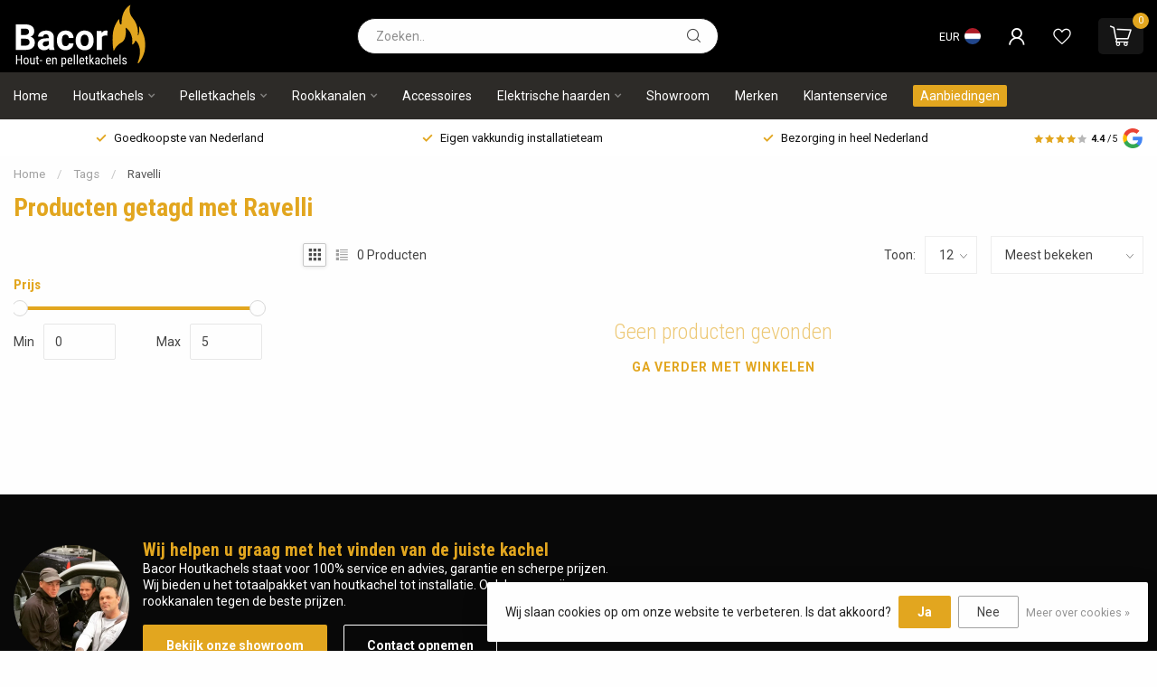

--- FILE ---
content_type: text/css; charset=UTF-8
request_url: https://cdn.webshopapp.com/shops/143040/themes/185083/assets/custom.css?20260128132845
body_size: 711
content:
/* 20260119101019 - v2 */
.gui,
.gui-block-linklist li a {
  color: #666666;
}

.gui-page-title,
.gui a.gui-bold,
.gui-block-subtitle,
.gui-table thead tr th,
.gui ul.gui-products li .gui-products-title a,
.gui-form label,
.gui-block-title.gui-dark strong,
.gui-block-title.gui-dark strong a,
.gui-content-subtitle {
  color: #000000;
}

.gui-block-inner strong {
  color: #848484;
}

.gui a {
  color: #ff7709;
}

.gui-input.gui-focus,
.gui-text.gui-focus,
.gui-select.gui-focus {
  border-color: #ff7709;
  box-shadow: 0 0 2px #ff7709;
}

.gui-select.gui-focus .gui-handle {
  border-color: #ff7709;
}

.gui-block,
.gui-block-title,
.gui-buttons.gui-border,
.gui-block-inner,
.gui-image {
  border-color: #8d8d8d;
}

.gui-block-title {
  color: #333333;
  background-color: #ffffff;
}

.gui-content-title {
  color: #333333;
}

.gui-form .gui-field .gui-description span {
  color: #666666;
}

.gui-block-inner {
  background-color: #f4f4f4;
}

.gui-block-option {
  border-color: #ededed;
  background-color: #f9f9f9;
}

.gui-block-option-block {
  border-color: #ededed;
}

.gui-block-title strong {
  color: #333333;
}

.gui-line,
.gui-cart-sum .gui-line {
  background-color: #cbcbcb;
}

.gui ul.gui-products li {
  border-color: #dcdcdc;
}

.gui-block-subcontent,
.gui-content-subtitle {
  border-color: #dcdcdc;
}

.gui-faq,
.gui-login,
.gui-password,
.gui-register,
.gui-review,
.gui-sitemap,
.gui-block-linklist li,
.gui-table {
  border-color: #dcdcdc;
}

.gui-block-content .gui-table {
  border-color: #ededed;
}

.gui-table thead tr th {
  border-color: #cbcbcb;
  background-color: #f9f9f9;
}

.gui-table tbody tr td {
  border-color: #ededed;
}

.gui a.gui-button-large,
.gui a.gui-button-small {
  border-color: #8d8d8d;
  color: #000000;
  background-color: #ffffff;
}

.gui a.gui-button-large.gui-button-action,
.gui a.gui-button-small.gui-button-action {
  border-color: #8d8d8d;
  color: #000000;
  background-color: #ffffff;
}

.gui a.gui-button-large:active,
.gui a.gui-button-small:active {
  background-color: #cccccc;
  border-color: #707070;
}

.gui a.gui-button-large.gui-button-action:active,
.gui a.gui-button-small.gui-button-action:active {
  background-color: #cccccc;
  border-color: #707070;
}

.gui-input,
.gui-text,
.gui-select,
.gui-number {
  border-color: #8d8d8d;
  background-color: #ffffff;
}

.gui-select .gui-handle,
.gui-number .gui-handle {
  border-color: #8d8d8d;
}

.gui-number .gui-handle a {
  background-color: #ffffff;
}

.gui-input input,
.gui-number input,
.gui-text textarea,
.gui-select .gui-value {
  color: #000000;
}

.gui-progressbar {
  background-color: #76c61b;
}

/* custom */
.wysiwyg h1, .wysiwyg h2, .wysiwyg h3, .wysiwyg h4, .wysiwyg h5, .wysiwyg h6, .index-content.wysiwyg h1, .index-content.wysiwyg h2, .index-content.wysiwyg h3, .tab-content h1, .tab-content h2, .tab-content h3, .tab-content h4, .tab-content h5, .tab-content h6 {
  color: #6A766A;
}
.wrapper.layout-fixed {
  overflow: auto;
}
 .wysiwyg p {
  margin-bottom: 12px;
  width:100%;  
  font-size:14px;
}
.content-wrap .wysiwyg li {
  font-size:14px !important;
  color:#CCC;
}
.content-wrap .wysiwyg, .content-wrap .wysiwyg a {
  color:#CCC;
} 
.wysiwyg p {
  margin: 0px !important;
}
.content-wrap .wysiwyg p {
  color:#CCC;
  font-size:14px;
}


.content-wrap h1, .content-wrap h2, .content-wrap h3, .content-wrap h4, .content-wrap h5, .content-wrap h6, .content-wrap, .content-wrap a, .content-wrap li, .content-wrap strong {
  color:#fff;
}
.sidebar.sidebar-left.clearfix {
  padding-bottom:50px;
}



@media only screen and (max-width: 500px) {
.wysiwyg:nth-child(2) img {
    Width: 100%;
    Height: auto;
} 
}


--- FILE ---
content_type: image/svg+xml
request_url: https://cdn.webshopapp.com/shops/143040/files/489816975/bacor-logo.svg
body_size: 5213
content:
<?xml version="1.0" encoding="UTF-8"?>
<svg xmlns="http://www.w3.org/2000/svg" xmlns:xlink="http://www.w3.org/1999/xlink" width="600" zoomAndPan="magnify" viewBox="0 0 450 89.999999" height="120" preserveAspectRatio="xMidYMid meet" version="1.0">
  <defs>
    <g></g>
    <clipPath id="e681cc587b">
      <rect x="0" width="135" y="0" height="61"></rect>
    </clipPath>
    <clipPath id="ed3b516e7c">
      <path d="M 140.597656 0 L 187.453125 0 L 187.453125 84 L 140.597656 84 Z M 140.597656 0 " clip-rule="nonzero"></path>
    </clipPath>
    <clipPath id="b786e2fd33">
      <path d="M 1 68 L 162 68 L 162 89.761719 L 1 89.761719 Z M 1 68 " clip-rule="nonzero"></path>
    </clipPath>
    <clipPath id="e94b756b7e">
      <rect x="0" width="161" y="0" height="22"></rect>
    </clipPath>
    <clipPath id="a1932efa82">
      <rect x="0" width="188" y="0" height="90"></rect>
    </clipPath>
  </defs>
  <g transform="matrix(1, 0, 0, 1, 0, -0.00000000000000949)">
    <g clip-path="url(#a1932efa82)">
      <g transform="matrix(1, 0, 0, 1, 0, 17)">
        <g clip-path="url(#e681cc587b)">
          <g fill="#ffffff" fill-opacity="1">
            <g transform="translate(0.0000025, 47.509319)">
              <g>
                <path d="M 3.25 0 L 3.25 -36.328125 L 15.96875 -36.328125 C 20.375 -36.328125 23.71875 -35.484375 26 -33.796875 C 28.28125 -32.109375 29.421875 -29.632812 29.421875 -26.375 C 29.421875 -24.59375 28.960938 -23.023438 28.046875 -21.671875 C 27.128906 -20.316406 25.859375 -19.320312 24.234375 -18.6875 C 26.097656 -18.226562 27.566406 -17.289062 28.640625 -15.875 C 29.710938 -14.457031 30.25 -12.726562 30.25 -10.6875 C 30.25 -7.1875 29.132812 -4.535156 26.90625 -2.734375 C 24.675781 -0.941406 21.5 -0.03125 17.375 0 Z M 10.734375 -15.828125 L 10.734375 -6.015625 L 17.140625 -6.015625 C 18.910156 -6.015625 20.289062 -6.429688 21.28125 -7.265625 C 22.269531 -8.109375 22.765625 -9.269531 22.765625 -10.75 C 22.765625 -14.082031 21.039062 -15.773438 17.59375 -15.828125 Z M 10.734375 -21.109375 L 16.265625 -21.109375 C 20.046875 -21.179688 21.9375 -22.6875 21.9375 -25.625 C 21.9375 -27.269531 21.457031 -28.453125 20.5 -29.171875 C 19.539062 -29.898438 18.03125 -30.265625 15.96875 -30.265625 L 10.734375 -30.265625 Z M 10.734375 -21.109375 "></path>
              </g>
            </g>
          </g>
          <g fill="#ffffff" fill-opacity="1">
            <g transform="translate(32.614377, 47.509319)">
              <g>
                <path d="M 18.421875 0 C 18.085938 -0.644531 17.84375 -1.453125 17.6875 -2.421875 C 15.945312 -0.472656 13.675781 0.5 10.875 0.5 C 8.226562 0.5 6.035156 -0.265625 4.296875 -1.796875 C 2.566406 -3.328125 1.703125 -5.257812 1.703125 -7.59375 C 1.703125 -10.445312 2.757812 -12.640625 4.875 -14.171875 C 7 -15.703125 10.066406 -16.476562 14.078125 -16.5 L 17.390625 -16.5 L 17.390625 -18.046875 C 17.390625 -19.296875 17.066406 -20.289062 16.421875 -21.03125 C 15.785156 -21.78125 14.78125 -22.15625 13.40625 -22.15625 C 12.1875 -22.15625 11.234375 -21.863281 10.546875 -21.28125 C 9.859375 -20.695312 9.515625 -19.898438 9.515625 -18.890625 L 2.296875 -18.890625 C 2.296875 -20.453125 2.773438 -21.898438 3.734375 -23.234375 C 4.703125 -24.566406 6.066406 -25.609375 7.828125 -26.359375 C 9.597656 -27.117188 11.582031 -27.5 13.78125 -27.5 C 17.101562 -27.5 19.738281 -26.660156 21.6875 -24.984375 C 23.644531 -23.316406 24.625 -20.96875 24.625 -17.9375 L 24.625 -6.234375 C 24.644531 -3.671875 25.003906 -1.734375 25.703125 -0.421875 L 25.703125 0 Z M 12.453125 -5.015625 C 13.515625 -5.015625 14.492188 -5.25 15.390625 -5.71875 C 16.296875 -6.195312 16.960938 -6.835938 17.390625 -7.640625 L 17.390625 -12.28125 L 14.703125 -12.28125 C 11.085938 -12.28125 9.164062 -11.03125 8.9375 -8.53125 L 8.90625 -8.109375 C 8.90625 -7.210938 9.222656 -6.472656 9.859375 -5.890625 C 10.492188 -5.304688 11.359375 -5.015625 12.453125 -5.015625 Z M 12.453125 -5.015625 "></path>
              </g>
            </g>
          </g>
          <g fill="#ffffff" fill-opacity="1">
            <g transform="translate(60.013444, 47.509319)">
              <g>
                <path d="M 14 -5.3125 C 15.332031 -5.3125 16.414062 -5.675781 17.25 -6.40625 C 18.082031 -7.144531 18.515625 -8.117188 18.546875 -9.328125 L 25.3125 -9.328125 C 25.289062 -7.503906 24.785156 -5.828125 23.796875 -4.296875 C 22.816406 -2.773438 21.472656 -1.59375 19.765625 -0.75 C 18.066406 0.0820312 16.1875 0.5 14.125 0.5 C 10.257812 0.5 7.210938 -0.722656 4.984375 -3.171875 C 2.753906 -5.628906 1.640625 -9.019531 1.640625 -13.34375 L 1.640625 -13.828125 C 1.640625 -17.984375 2.742188 -21.300781 4.953125 -23.78125 C 7.171875 -26.257812 10.210938 -27.5 14.078125 -27.5 C 17.453125 -27.5 20.15625 -26.535156 22.1875 -24.609375 C 24.226562 -22.691406 25.269531 -20.132812 25.3125 -16.9375 L 18.546875 -16.9375 C 18.515625 -18.34375 18.082031 -19.476562 17.25 -20.34375 C 16.414062 -21.21875 15.316406 -21.65625 13.953125 -21.65625 C 12.273438 -21.65625 11.003906 -21.046875 10.140625 -19.828125 C 9.285156 -18.609375 8.859375 -16.625 8.859375 -13.875 L 8.859375 -13.125 C 8.859375 -10.34375 9.28125 -8.34375 10.125 -7.125 C 10.976562 -5.914062 12.269531 -5.3125 14 -5.3125 Z M 14 -5.3125 "></path>
              </g>
            </g>
          </g>
          <g fill="#ffffff" fill-opacity="1">
            <g transform="translate(86.663902, 47.509319)">
              <g>
                <path d="M 1.640625 -13.75 C 1.640625 -16.425781 2.15625 -18.8125 3.1875 -20.90625 C 4.21875 -23.007812 5.703125 -24.632812 7.640625 -25.78125 C 9.585938 -26.925781 11.84375 -27.5 14.40625 -27.5 C 18.039062 -27.5 21.007812 -26.382812 23.3125 -24.15625 C 25.625 -21.925781 26.910156 -18.898438 27.171875 -15.078125 L 27.234375 -13.21875 C 27.234375 -9.082031 26.070312 -5.757812 23.75 -3.25 C 21.4375 -0.75 18.332031 0.5 14.4375 0.5 C 10.550781 0.5 7.445312 -0.742188 5.125 -3.234375 C 2.800781 -5.734375 1.640625 -9.128906 1.640625 -13.421875 Z M 8.859375 -13.21875 C 8.859375 -10.664062 9.335938 -8.707031 10.296875 -7.34375 C 11.265625 -5.988281 12.648438 -5.3125 14.453125 -5.3125 C 16.191406 -5.3125 17.550781 -5.976562 18.53125 -7.3125 C 19.519531 -8.65625 20.015625 -10.800781 20.015625 -13.75 C 20.015625 -16.257812 19.519531 -18.203125 18.53125 -19.578125 C 17.550781 -20.960938 16.175781 -21.65625 14.40625 -21.65625 C 12.632812 -21.65625 11.265625 -20.96875 10.296875 -19.59375 C 9.335938 -18.226562 8.859375 -16.101562 8.859375 -13.21875 Z M 8.859375 -13.21875 "></path>
              </g>
            </g>
          </g>
          <g fill="#ffffff" fill-opacity="1">
            <g transform="translate(115.560185, 47.509319)">
              <g>
                <path d="M 17.9375 -20.234375 C 16.957031 -20.367188 16.09375 -20.4375 15.34375 -20.4375 C 12.613281 -20.4375 10.828125 -19.515625 9.984375 -17.671875 L 9.984375 0 L 2.765625 0 L 2.765625 -27 L 9.578125 -27 L 9.78125 -23.78125 C 11.226562 -26.257812 13.234375 -27.5 15.796875 -27.5 C 16.597656 -27.5 17.347656 -27.390625 18.046875 -27.171875 Z M 17.9375 -20.234375 "></path>
              </g>
            </g>
          </g>
        </g>
      </g>
      <g clip-path="url(#ed3b516e7c)">
        <path fill="#e2a61f" d="M 178.003906 83.3125 C 184.101562 75.464844 195.164062 57.453125 179.214844 31.425781 C 179.054688 31.171875 178.652344 31.304688 178.679688 31.605469 C 178.90625 34.074219 179.160156 39.660156 177.394531 43.5625 C 177.257812 43.855469 176.8125 43.734375 176.84375 43.410156 C 177.203125 39.515625 177.332031 28.625 169.320312 19.054688 C 162.953125 11.441406 165.28125 3.546875 166.210938 1.160156 C 166.308594 0.90625 166.039062 0.671875 165.796875 0.804688 C 163.027344 2.324219 153.285156 8.992188 153.640625 27.066406 C 153.667969 28.296875 151.992188 28.6875 151.472656 27.574219 C 150.851562 26.242188 150.335938 24.226562 150.265625 21.199219 C 150.261719 20.933594 149.941406 20.808594 149.757812 21.003906 C 147.273438 23.695312 136.589844 37.210938 142.210938 65.351562 C 142.277344 65.6875 142.742188 65.738281 142.882812 65.425781 C 143.941406 63.085938 147.019531 57.429688 153.167969 54.261719 C 161.253906 50.101562 159.730469 36.25 159.300781 33.265625 C 159.269531 33.035156 159.527344 32.875 159.722656 33.003906 C 161.953125 34.457031 170.640625 41.167969 168.664062 56.632812 C 168.636719 56.847656 168.847656 57.023438 169.050781 56.9375 C 169.933594 56.570312 171.90625 55.351562 173.207031 51.546875 C 173.265625 51.371094 173.464844 51.285156 173.628906 51.371094 C 175.628906 52.460938 184.453125 62.644531 176.613281 82.511719 C 176.273438 83.375 177.429688 84.039062 178 83.304688 Z M 178.003906 83.3125 " fill-opacity="1" fill-rule="nonzero"></path>
      </g>
      <g clip-path="url(#b786e2fd33)">
        <g transform="matrix(1, 0, 0, 1, 1, 68)">
          <g clip-path="url(#e94b756b7e)">
            <g fill="#ffffff" fill-opacity="1">
              <g transform="translate(0.994561, 17.125374)">
                <g>
                  <path d="M 9.890625 0 L 8.25 0 L 8.25 -5.984375 L 3.03125 -5.984375 L 3.03125 0 L 1.390625 0 L 1.390625 -12.96875 L 3.03125 -12.96875 L 3.03125 -7.390625 L 8.25 -7.390625 L 8.25 -12.96875 L 9.890625 -12.96875 Z M 9.890625 0 "></path>
                </g>
              </g>
            </g>
            <g fill="#ffffff" fill-opacity="1">
              <g transform="translate(12.300409, 17.125374)">
                <g>
                  <path d="M 0.84375 -5.265625 C 0.84375 -6.660156 1.179688 -7.765625 1.859375 -8.578125 C 2.546875 -9.398438 3.445312 -9.8125 4.5625 -9.8125 C 5.675781 -9.8125 6.570312 -9.410156 7.25 -8.609375 C 7.925781 -7.816406 8.273438 -6.738281 8.296875 -5.375 L 8.296875 -4.359375 C 8.296875 -2.960938 7.957031 -1.859375 7.28125 -1.046875 C 6.601562 -0.234375 5.703125 0.171875 4.578125 0.171875 C 3.460938 0.171875 2.566406 -0.21875 1.890625 -1 C 1.210938 -1.789062 0.863281 -2.863281 0.84375 -4.21875 Z M 2.421875 -4.359375 C 2.421875 -3.359375 2.613281 -2.578125 3 -2.015625 C 3.394531 -1.453125 3.921875 -1.171875 4.578125 -1.171875 C 5.960938 -1.171875 6.675781 -2.171875 6.71875 -4.171875 L 6.71875 -5.265625 C 6.71875 -6.242188 6.519531 -7.019531 6.125 -7.59375 C 5.738281 -8.164062 5.21875 -8.453125 4.5625 -8.453125 C 3.914062 -8.453125 3.394531 -8.164062 3 -7.59375 C 2.613281 -7.019531 2.421875 -6.242188 2.421875 -5.265625 Z M 2.421875 -4.359375 "></path>
                </g>
              </g>
            </g>
            <g fill="#ffffff" fill-opacity="1">
              <g transform="translate(21.451914, 17.125374)">
                <g>
                  <path d="M 6.09375 -0.84375 C 5.570312 -0.164062 4.804688 0.171875 3.796875 0.171875 C 2.929688 0.171875 2.273438 -0.125 1.828125 -0.71875 C 1.378906 -1.320312 1.15625 -2.203125 1.15625 -3.359375 L 1.15625 -9.640625 L 2.71875 -9.640625 L 2.71875 -3.46875 C 2.71875 -1.96875 3.164062 -1.21875 4.0625 -1.21875 C 5.019531 -1.21875 5.679688 -1.644531 6.046875 -2.5 L 6.046875 -9.640625 L 7.625 -9.640625 L 7.625 0 L 6.125 0 Z M 6.09375 -0.84375 "></path>
                </g>
              </g>
            </g>
            <g fill="#ffffff" fill-opacity="1">
              <g transform="translate(30.265133, 17.125374)">
                <g>
                  <path d="M 3.234375 -11.96875 L 3.234375 -9.640625 L 4.6875 -9.640625 L 4.6875 -8.359375 L 3.234375 -8.359375 L 3.234375 -2.390625 C 3.234375 -2.003906 3.296875 -1.710938 3.421875 -1.515625 C 3.546875 -1.328125 3.757812 -1.234375 4.0625 -1.234375 C 4.269531 -1.234375 4.484375 -1.265625 4.703125 -1.328125 L 4.6875 0 C 4.332031 0.113281 3.96875 0.171875 3.59375 0.171875 C 2.96875 0.171875 2.488281 -0.046875 2.15625 -0.484375 C 1.832031 -0.929688 1.671875 -1.5625 1.671875 -2.375 L 1.671875 -8.359375 L 0.203125 -8.359375 L 0.203125 -9.640625 L 1.671875 -9.640625 L 1.671875 -11.96875 Z M 3.234375 -11.96875 "></path>
                </g>
              </g>
            </g>
            <g fill="#ffffff" fill-opacity="1">
              <g transform="translate(35.650992, 17.125374)">
                <g>
                  <path d="M 4.09375 -4.828125 L 0.421875 -4.828125 L 0.421875 -6.171875 L 4.09375 -6.171875 Z M 4.09375 -4.828125 "></path>
                </g>
              </g>
            </g>
            <g fill="#ffffff" fill-opacity="1">
              <g transform="translate(40.173331, 17.125374)">
                <g></g>
              </g>
            </g>
            <g fill="#ffffff" fill-opacity="1">
              <g transform="translate(44.348485, 17.125374)">
                <g>
                  <path d="M 4.625 0.171875 C 3.425781 0.171875 2.503906 -0.179688 1.859375 -0.890625 C 1.222656 -1.609375 0.894531 -2.660156 0.875 -4.046875 L 0.875 -5.203125 C 0.875 -6.640625 1.1875 -7.765625 1.8125 -8.578125 C 2.445312 -9.398438 3.320312 -9.8125 4.4375 -9.8125 C 5.570312 -9.8125 6.414062 -9.453125 6.96875 -8.734375 C 7.53125 -8.015625 7.816406 -6.894531 7.828125 -5.375 L 7.828125 -4.34375 L 2.453125 -4.34375 L 2.453125 -4.125 C 2.453125 -3.09375 2.644531 -2.34375 3.03125 -1.875 C 3.414062 -1.40625 3.972656 -1.171875 4.703125 -1.171875 C 5.171875 -1.171875 5.582031 -1.253906 5.9375 -1.421875 C 6.289062 -1.597656 6.617188 -1.878906 6.921875 -2.265625 L 7.75 -1.265625 C 7.0625 -0.304688 6.019531 0.171875 4.625 0.171875 Z M 4.4375 -8.453125 C 3.789062 -8.453125 3.304688 -8.226562 2.984375 -7.78125 C 2.671875 -7.332031 2.492188 -6.640625 2.453125 -5.703125 L 6.25 -5.703125 L 6.25 -5.90625 C 6.207031 -6.820312 6.039062 -7.472656 5.75 -7.859375 C 5.46875 -8.253906 5.03125 -8.453125 4.4375 -8.453125 Z M 4.4375 -8.453125 "></path>
                </g>
              </g>
            </g>
            <g fill="#ffffff" fill-opacity="1">
              <g transform="translate(52.885737, 17.125374)">
                <g>
                  <path d="M 2.65625 -9.640625 L 2.703125 -8.59375 C 3.316406 -9.40625 4.097656 -9.8125 5.046875 -9.8125 C 6.753906 -9.8125 7.617188 -8.675781 7.640625 -6.40625 L 7.640625 0 L 6.078125 0 L 6.078125 -6.328125 C 6.078125 -7.085938 5.945312 -7.625 5.6875 -7.9375 C 5.4375 -8.25 5.0625 -8.40625 4.5625 -8.40625 C 4.164062 -8.40625 3.8125 -8.273438 3.5 -8.015625 C 3.1875 -7.753906 2.9375 -7.414062 2.75 -7 L 2.75 0 L 1.171875 0 L 1.171875 -9.640625 Z M 2.65625 -9.640625 "></path>
                </g>
              </g>
            </g>
            <g fill="#ffffff" fill-opacity="1">
              <g transform="translate(61.707861, 17.125374)">
                <g></g>
              </g>
            </g>
            <g fill="#ffffff" fill-opacity="1">
              <g transform="translate(65.883015, 17.125374)">
                <g>
                  <path d="M 8.140625 -4.359375 C 8.140625 -2.828125 7.863281 -1.6875 7.3125 -0.9375 C 6.757812 -0.195312 5.984375 0.171875 4.984375 0.171875 C 4.015625 0.171875 3.269531 -0.191406 2.75 -0.921875 L 2.75 3.703125 L 1.1875 3.703125 L 1.1875 -9.640625 L 2.609375 -9.640625 L 2.6875 -8.5625 C 3.21875 -9.394531 3.972656 -9.8125 4.953125 -9.8125 C 6.015625 -9.8125 6.804688 -9.441406 7.328125 -8.703125 C 7.847656 -7.972656 8.117188 -6.875 8.140625 -5.40625 Z M 6.578125 -5.25 C 6.578125 -6.332031 6.410156 -7.128906 6.078125 -7.640625 C 5.742188 -8.148438 5.207031 -8.40625 4.46875 -8.40625 C 3.71875 -8.40625 3.144531 -8.03125 2.75 -7.28125 L 2.75 -2.265625 C 3.132812 -1.535156 3.710938 -1.171875 4.484375 -1.171875 C 5.203125 -1.171875 5.726562 -1.425781 6.0625 -1.9375 C 6.394531 -2.445312 6.566406 -3.234375 6.578125 -4.296875 Z M 6.578125 -5.25 "></path>
                </g>
              </g>
            </g>
            <g fill="#ffffff" fill-opacity="1">
              <g transform="translate(74.874283, 17.125374)">
                <g>
                  <path d="M 4.625 0.171875 C 3.425781 0.171875 2.503906 -0.179688 1.859375 -0.890625 C 1.222656 -1.609375 0.894531 -2.660156 0.875 -4.046875 L 0.875 -5.203125 C 0.875 -6.640625 1.1875 -7.765625 1.8125 -8.578125 C 2.445312 -9.398438 3.320312 -9.8125 4.4375 -9.8125 C 5.570312 -9.8125 6.414062 -9.453125 6.96875 -8.734375 C 7.53125 -8.015625 7.816406 -6.894531 7.828125 -5.375 L 7.828125 -4.34375 L 2.453125 -4.34375 L 2.453125 -4.125 C 2.453125 -3.09375 2.644531 -2.34375 3.03125 -1.875 C 3.414062 -1.40625 3.972656 -1.171875 4.703125 -1.171875 C 5.171875 -1.171875 5.582031 -1.253906 5.9375 -1.421875 C 6.289062 -1.597656 6.617188 -1.878906 6.921875 -2.265625 L 7.75 -1.265625 C 7.0625 -0.304688 6.019531 0.171875 4.625 0.171875 Z M 4.4375 -8.453125 C 3.789062 -8.453125 3.304688 -8.226562 2.984375 -7.78125 C 2.671875 -7.332031 2.492188 -6.640625 2.453125 -5.703125 L 6.25 -5.703125 L 6.25 -5.90625 C 6.207031 -6.820312 6.039062 -7.472656 5.75 -7.859375 C 5.46875 -8.253906 5.03125 -8.453125 4.4375 -8.453125 Z M 4.4375 -8.453125 "></path>
                </g>
              </g>
            </g>
            <g fill="#ffffff" fill-opacity="1">
              <g transform="translate(83.411532, 17.125374)">
                <g>
                  <path d="M 2.875 0 L 1.296875 0 L 1.296875 -13.671875 L 2.875 -13.671875 Z M 2.875 0 "></path>
                </g>
              </g>
            </g>
            <g fill="#ffffff" fill-opacity="1">
              <g transform="translate(87.586685, 17.125374)">
                <g>
                  <path d="M 2.875 0 L 1.296875 0 L 1.296875 -13.671875 L 2.875 -13.671875 Z M 2.875 0 "></path>
                </g>
              </g>
            </g>
            <g fill="#ffffff" fill-opacity="1">
              <g transform="translate(91.761839, 17.125374)">
                <g>
                  <path d="M 4.625 0.171875 C 3.425781 0.171875 2.503906 -0.179688 1.859375 -0.890625 C 1.222656 -1.609375 0.894531 -2.660156 0.875 -4.046875 L 0.875 -5.203125 C 0.875 -6.640625 1.1875 -7.765625 1.8125 -8.578125 C 2.445312 -9.398438 3.320312 -9.8125 4.4375 -9.8125 C 5.570312 -9.8125 6.414062 -9.453125 6.96875 -8.734375 C 7.53125 -8.015625 7.816406 -6.894531 7.828125 -5.375 L 7.828125 -4.34375 L 2.453125 -4.34375 L 2.453125 -4.125 C 2.453125 -3.09375 2.644531 -2.34375 3.03125 -1.875 C 3.414062 -1.40625 3.972656 -1.171875 4.703125 -1.171875 C 5.171875 -1.171875 5.582031 -1.253906 5.9375 -1.421875 C 6.289062 -1.597656 6.617188 -1.878906 6.921875 -2.265625 L 7.75 -1.265625 C 7.0625 -0.304688 6.019531 0.171875 4.625 0.171875 Z M 4.4375 -8.453125 C 3.789062 -8.453125 3.304688 -8.226562 2.984375 -7.78125 C 2.671875 -7.332031 2.492188 -6.640625 2.453125 -5.703125 L 6.25 -5.703125 L 6.25 -5.90625 C 6.207031 -6.820312 6.039062 -7.472656 5.75 -7.859375 C 5.46875 -8.253906 5.03125 -8.453125 4.4375 -8.453125 Z M 4.4375 -8.453125 "></path>
                </g>
              </g>
            </g>
            <g fill="#ffffff" fill-opacity="1">
              <g transform="translate(100.299087, 17.125374)">
                <g>
                  <path d="M 3.234375 -11.96875 L 3.234375 -9.640625 L 4.6875 -9.640625 L 4.6875 -8.359375 L 3.234375 -8.359375 L 3.234375 -2.390625 C 3.234375 -2.003906 3.296875 -1.710938 3.421875 -1.515625 C 3.546875 -1.328125 3.757812 -1.234375 4.0625 -1.234375 C 4.269531 -1.234375 4.484375 -1.265625 4.703125 -1.328125 L 4.6875 0 C 4.332031 0.113281 3.96875 0.171875 3.59375 0.171875 C 2.96875 0.171875 2.488281 -0.046875 2.15625 -0.484375 C 1.832031 -0.929688 1.671875 -1.5625 1.671875 -2.375 L 1.671875 -8.359375 L 0.203125 -8.359375 L 0.203125 -9.640625 L 1.671875 -9.640625 L 1.671875 -11.96875 Z M 3.234375 -11.96875 "></path>
                </g>
              </g>
            </g>
            <g fill="#ffffff" fill-opacity="1">
              <g transform="translate(105.684946, 17.125374)">
                <g>
                  <path d="M 3.59375 -4.40625 L 2.765625 -3.453125 L 2.765625 0 L 1.1875 0 L 1.1875 -13.671875 L 2.765625 -13.671875 L 2.765625 -5.5 L 5.765625 -9.640625 L 7.640625 -9.640625 L 4.578125 -5.609375 L 8.046875 0 L 6.21875 0 Z M 3.59375 -4.40625 "></path>
                </g>
              </g>
            </g>
            <g fill="#ffffff" fill-opacity="1">
              <g transform="translate(113.901721, 17.125374)">
                <g>
                  <path d="M 6.140625 0 C 6.035156 -0.207031 5.96875 -0.554688 5.9375 -1.046875 C 5.375 -0.234375 4.660156 0.171875 3.796875 0.171875 C 2.921875 0.171875 2.238281 -0.0703125 1.75 -0.5625 C 1.257812 -1.050781 1.015625 -1.738281 1.015625 -2.625 C 1.015625 -3.601562 1.347656 -4.378906 2.015625 -4.953125 C 2.679688 -5.535156 3.59375 -5.832031 4.75 -5.84375 L 5.90625 -5.84375 L 5.90625 -6.859375 C 5.90625 -7.441406 5.773438 -7.851562 5.515625 -8.09375 C 5.265625 -8.332031 4.878906 -8.453125 4.359375 -8.453125 C 3.878906 -8.453125 3.488281 -8.3125 3.1875 -8.03125 C 2.894531 -7.75 2.75 -7.394531 2.75 -6.96875 L 1.171875 -6.96875 C 1.171875 -7.457031 1.316406 -7.925781 1.609375 -8.375 C 1.898438 -8.820312 2.289062 -9.171875 2.78125 -9.421875 C 3.28125 -9.679688 3.832031 -9.8125 4.4375 -9.8125 C 5.414062 -9.8125 6.160156 -9.566406 6.671875 -9.078125 C 7.191406 -8.585938 7.457031 -7.875 7.46875 -6.9375 L 7.46875 -2.078125 C 7.476562 -1.335938 7.578125 -0.691406 7.765625 -0.140625 L 7.765625 0 Z M 4.03125 -1.25 C 4.414062 -1.25 4.78125 -1.351562 5.125 -1.5625 C 5.476562 -1.78125 5.738281 -2.050781 5.90625 -2.375 L 5.90625 -4.671875 L 5.015625 -4.671875 C 4.265625 -4.660156 3.671875 -4.492188 3.234375 -4.171875 C 2.804688 -3.847656 2.59375 -3.394531 2.59375 -2.8125 C 2.59375 -2.269531 2.703125 -1.875 2.921875 -1.625 C 3.140625 -1.375 3.507812 -1.25 4.03125 -1.25 Z M 4.03125 -1.25 "></path>
                </g>
              </g>
            </g>
            <g fill="#ffffff" fill-opacity="1">
              <g transform="translate(122.634823, 17.125374)">
                <g>
                  <path d="M 4.515625 -1.171875 C 5.046875 -1.171875 5.46875 -1.332031 5.78125 -1.65625 C 6.09375 -1.976562 6.265625 -2.4375 6.296875 -3.03125 L 7.78125 -3.03125 C 7.75 -2.101562 7.421875 -1.335938 6.796875 -0.734375 C 6.179688 -0.128906 5.421875 0.171875 4.515625 0.171875 C 3.328125 0.171875 2.421875 -0.203125 1.796875 -0.953125 C 1.171875 -1.703125 0.859375 -2.816406 0.859375 -4.296875 L 0.859375 -5.359375 C 0.859375 -6.816406 1.164062 -7.921875 1.78125 -8.671875 C 2.40625 -9.429688 3.316406 -9.8125 4.515625 -9.8125 C 5.492188 -9.8125 6.273438 -9.5 6.859375 -8.875 C 7.441406 -8.25 7.75 -7.398438 7.78125 -6.328125 L 6.296875 -6.328125 C 6.253906 -7.035156 6.082031 -7.566406 5.78125 -7.921875 C 5.476562 -8.273438 5.054688 -8.453125 4.515625 -8.453125 C 3.816406 -8.453125 3.296875 -8.222656 2.953125 -7.765625 C 2.617188 -7.304688 2.445312 -6.550781 2.4375 -5.5 L 2.4375 -4.28125 C 2.4375 -3.144531 2.601562 -2.34375 2.9375 -1.875 C 3.269531 -1.40625 3.796875 -1.171875 4.515625 -1.171875 Z M 4.515625 -1.171875 "></path>
                </g>
              </g>
            </g>
            <g fill="#ffffff" fill-opacity="1">
              <g transform="translate(131.05634, 17.125374)">
                <g>
                  <path d="M 2.75 -8.640625 C 3.351562 -9.421875 4.117188 -9.8125 5.046875 -9.8125 C 6.753906 -9.8125 7.617188 -8.675781 7.640625 -6.40625 L 7.640625 0 L 6.078125 0 L 6.078125 -6.328125 C 6.078125 -7.085938 5.945312 -7.625 5.6875 -7.9375 C 5.4375 -8.25 5.0625 -8.40625 4.5625 -8.40625 C 4.164062 -8.40625 3.8125 -8.273438 3.5 -8.015625 C 3.1875 -7.753906 2.9375 -7.414062 2.75 -7 L 2.75 0 L 1.171875 0 L 1.171875 -13.671875 L 2.75 -13.671875 Z M 2.75 -8.640625 "></path>
                </g>
              </g>
            </g>
            <g fill="#ffffff" fill-opacity="1">
              <g transform="translate(139.860659, 17.125374)">
                <g>
                  <path d="M 4.625 0.171875 C 3.425781 0.171875 2.503906 -0.179688 1.859375 -0.890625 C 1.222656 -1.609375 0.894531 -2.660156 0.875 -4.046875 L 0.875 -5.203125 C 0.875 -6.640625 1.1875 -7.765625 1.8125 -8.578125 C 2.445312 -9.398438 3.320312 -9.8125 4.4375 -9.8125 C 5.570312 -9.8125 6.414062 -9.453125 6.96875 -8.734375 C 7.53125 -8.015625 7.816406 -6.894531 7.828125 -5.375 L 7.828125 -4.34375 L 2.453125 -4.34375 L 2.453125 -4.125 C 2.453125 -3.09375 2.644531 -2.34375 3.03125 -1.875 C 3.414062 -1.40625 3.972656 -1.171875 4.703125 -1.171875 C 5.171875 -1.171875 5.582031 -1.253906 5.9375 -1.421875 C 6.289062 -1.597656 6.617188 -1.878906 6.921875 -2.265625 L 7.75 -1.265625 C 7.0625 -0.304688 6.019531 0.171875 4.625 0.171875 Z M 4.4375 -8.453125 C 3.789062 -8.453125 3.304688 -8.226562 2.984375 -7.78125 C 2.671875 -7.332031 2.492188 -6.640625 2.453125 -5.703125 L 6.25 -5.703125 L 6.25 -5.90625 C 6.207031 -6.820312 6.039062 -7.472656 5.75 -7.859375 C 5.46875 -8.253906 5.03125 -8.453125 4.4375 -8.453125 Z M 4.4375 -8.453125 "></path>
                </g>
              </g>
            </g>
            <g fill="#ffffff" fill-opacity="1">
              <g transform="translate(148.397916, 17.125374)">
                <g>
                  <path d="M 2.875 0 L 1.296875 0 L 1.296875 -13.671875 L 2.875 -13.671875 Z M 2.875 0 "></path>
                </g>
              </g>
            </g>
            <g fill="#ffffff" fill-opacity="1">
              <g transform="translate(152.573069, 17.125374)">
                <g>
                  <path d="M 5.859375 -2.46875 C 5.859375 -2.800781 5.726562 -3.085938 5.46875 -3.328125 C 5.21875 -3.578125 4.726562 -3.863281 4 -4.1875 C 3.144531 -4.539062 2.546875 -4.84375 2.203125 -5.09375 C 1.859375 -5.34375 1.597656 -5.625 1.421875 -5.9375 C 1.253906 -6.257812 1.171875 -6.640625 1.171875 -7.078125 C 1.171875 -7.859375 1.457031 -8.507812 2.03125 -9.03125 C 2.601562 -9.550781 3.332031 -9.8125 4.21875 -9.8125 C 5.15625 -9.8125 5.910156 -9.535156 6.484375 -8.984375 C 7.054688 -8.441406 7.34375 -7.742188 7.34375 -6.890625 L 5.765625 -6.890625 C 5.765625 -7.328125 5.617188 -7.695312 5.328125 -8 C 5.035156 -8.300781 4.664062 -8.453125 4.21875 -8.453125 C 3.757812 -8.453125 3.394531 -8.332031 3.125 -8.09375 C 2.863281 -7.851562 2.734375 -7.53125 2.734375 -7.125 C 2.734375 -6.8125 2.828125 -6.554688 3.015625 -6.359375 C 3.210938 -6.160156 3.679688 -5.898438 4.421875 -5.578125 C 5.585938 -5.117188 6.378906 -4.671875 6.796875 -4.234375 C 7.222656 -3.804688 7.4375 -3.253906 7.4375 -2.578125 C 7.4375 -1.742188 7.144531 -1.078125 6.5625 -0.578125 C 5.988281 -0.078125 5.21875 0.171875 4.25 0.171875 C 3.25 0.171875 2.4375 -0.113281 1.8125 -0.6875 C 1.1875 -1.257812 0.875 -1.988281 0.875 -2.875 L 2.46875 -2.875 C 2.488281 -2.34375 2.648438 -1.925781 2.953125 -1.625 C 3.265625 -1.320312 3.695312 -1.171875 4.25 -1.171875 C 4.78125 -1.171875 5.179688 -1.285156 5.453125 -1.515625 C 5.722656 -1.753906 5.859375 -2.070312 5.859375 -2.46875 Z M 5.859375 -2.46875 "></path>
                </g>
              </g>
            </g>
          </g>
        </g>
      </g>
    </g>
  </g>
</svg>


--- FILE ---
content_type: text/javascript;charset=utf-8
request_url: https://www.bacorhoutkachels.nl/services/stats/pageview.js
body_size: -412
content:
// SEOshop 28-01-2026 18:52:47